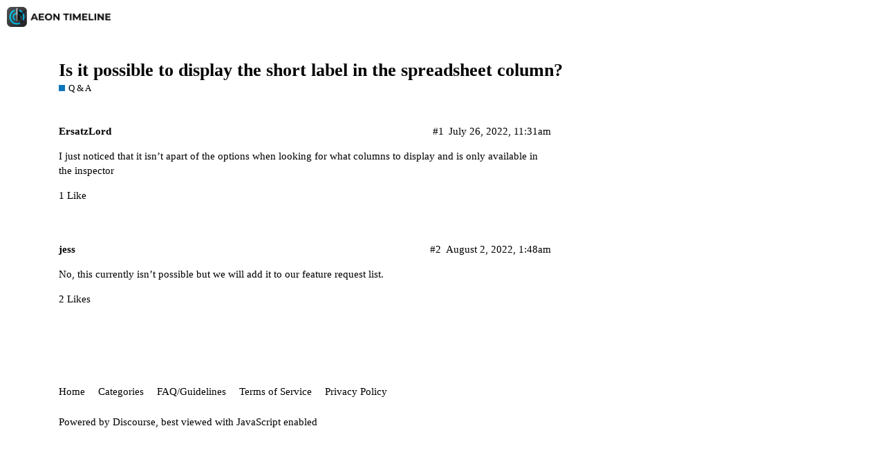

--- FILE ---
content_type: text/html; charset=utf-8
request_url: https://forum.timeline.app/t/is-it-possible-to-display-the-short-label-in-the-spreadsheet-column/926
body_size: 2379
content:
<!DOCTYPE html>
<html lang="en">
  <head>
    <meta charset="utf-8">
    <title>Is it possible to display the short label in the spreadsheet column? - Q &amp; A - Aeon Timeline</title>
    <meta name="description" content="I just noticed that it isn’t apart of the options when looking for what columns to display and is only available in the inspector">
    <meta name="generator" content="Discourse 2.8.0.beta8 - https://github.com/discourse/discourse version 4c46c7e334accd3679ab5634675017aa89429154">
<link rel="icon" type="image/png" href="https://forum.timeline.app/uploads/default/optimized/1X/dc90b7c1d40515ca9e97db0aa0d528007cf60d2f_2_32x32.png">
<link rel="apple-touch-icon" type="image/png" href="https://aeon-discourse-uploads.s3.dualstack.us-east-2.amazonaws.com/optimized/1X/2e3ff52797f4f925b4be555db3d988eda6db82b3_2_180x180.png">
<meta name="theme-color" content="#ffffff">
<meta name="viewport" content="width=device-width, initial-scale=1.0, minimum-scale=1.0, user-scalable=yes, viewport-fit=cover">
<link rel="canonical" href="https://forum.timeline.app/t/is-it-possible-to-display-the-short-label-in-the-spreadsheet-column/926" />
<script type="application/ld+json">{"@context":"http://schema.org","@type":"WebSite","url":"https://forum.timeline.app","potentialAction":{"@type":"SearchAction","target":"https://forum.timeline.app/search?q={search_term_string}","query-input":"required name=search_term_string"}}</script>
<link rel="search" type="application/opensearchdescription+xml" href="https://forum.timeline.app/opensearch.xml" title="Aeon Timeline Search">

      <link href="/stylesheets/desktop_fd9a7e31c2c6f47a3d5b799f91d860c3d579b5f4.css?__ws=forum.timeline.app" media="all" rel="stylesheet" data-target="desktop"  />
      <link href="/stylesheets/desktop_theme_1_e1e9b7e974cc27f1b92ad97c321c983d31e8e0fe.css?__ws=forum.timeline.app" media="all" rel="stylesheet" data-target="desktop_theme" data-theme-id="1" data-theme-name="default"/>
    
    <meta id="data-ga-universal-analytics" data-tracking-code="G-E53X8KH1V0" data-json="{&quot;cookieDomain&quot;:&quot;auto&quot;}" data-auto-link-domains="">

  <script async src="https://www.googletagmanager.com/gtag/js?id=G-E53X8KH1V0"></script>
  <link rel="preload" href="/assets/google-universal-analytics-v4-3f290b57b4e029da9e59f074043a0c8e816f099ef4ccffe82b821ff43e9a4c7f.js" as="script">
<script src="/assets/google-universal-analytics-v4-3f290b57b4e029da9e59f074043a0c8e816f099ef4ccffe82b821ff43e9a4c7f.js"></script>


        <link rel="alternate" type="application/rss+xml" title="RSS feed of &#39;Is it possible to display the short label in the spreadsheet column?&#39;" href="https://forum.timeline.app/t/is-it-possible-to-display-the-short-label-in-the-spreadsheet-column/926.rss" />
    <meta property="og:site_name" content="Aeon Timeline" />
<meta property="og:type" content="website" />
<meta name="twitter:card" content="summary" />
<meta name="twitter:image" content="https://aeon-discourse-uploads.s3.dualstack.us-east-2.amazonaws.com/original/1X/2e3ff52797f4f925b4be555db3d988eda6db82b3.png" />
<meta property="og:image" content="https://aeon-discourse-uploads.s3.dualstack.us-east-2.amazonaws.com/original/1X/2e3ff52797f4f925b4be555db3d988eda6db82b3.png" />
<meta property="og:url" content="https://forum.timeline.app/t/is-it-possible-to-display-the-short-label-in-the-spreadsheet-column/926" />
<meta name="twitter:url" content="https://forum.timeline.app/t/is-it-possible-to-display-the-short-label-in-the-spreadsheet-column/926" />
<meta property="og:title" content="Is it possible to display the short label in the spreadsheet column?" />
<meta name="twitter:title" content="Is it possible to display the short label in the spreadsheet column?" />
<meta property="og:description" content="I just noticed that it isn’t apart of the options when looking for what columns to display and is only available in the inspector" />
<meta name="twitter:description" content="I just noticed that it isn’t apart of the options when looking for what columns to display and is only available in the inspector" />
<meta name="twitter:label1" value="Reading time" />
<meta name="twitter:data1" value="1 mins 🕑" />
<meta name="twitter:label2" value="Likes" />
<meta name="twitter:data2" value="3 ❤" />
<meta property="article:published_time" content="2022-07-26T11:31:15+00:00" />
<meta property="og:ignore_canonical" content="true" />


    <script type="application/ld+json">{"@context":"http://schema.org","@type":"QAPage","name":"Is it possible to display the short label in the spreadsheet column?","mainEntity":{"@type":"Question","name":"Is it possible to display the short label in the spreadsheet column?","text":"I just noticed that it isn’t apart of the options when looking for what columns to display and is only available in the inspector","upvoteCount":1,"answerCount":0,"dateCreated":"2022-07-26T11:31:15.079Z","author":{"@type":"Person","name":""}}}</script>
  </head>
  <body class="crawler">
    
    <header>
      <a href="/">
          <img src="https://forum.timeline.app/uploads/default/original/1X/39313bffce164cc454ec8b70776a42eb7c4d11eb.png" alt="Aeon Timeline" id="site-logo" style="max-width: 150px;">
      </a>
    </header>
    <div id="main-outlet" class="wrap">
        <div id="topic-title">
    <h1>
      <a href="/t/is-it-possible-to-display-the-short-label-in-the-spreadsheet-column/926">Is it possible to display the short label in the spreadsheet column?</a>
    </h1>

      <div class="topic-category" itemscope itemtype="http://schema.org/BreadcrumbList">
          <span itemprop="itemListElement" itemscope itemtype="http://schema.org/ListItem">
            <a href="https://forum.timeline.app/c/q-and-a/5" class="badge-wrapper bullet" itemprop="item">
              <span class='badge-category-bg' style='background-color: #0E76BD'></span>
              <span class='badge-category clear-badge'>
                <span class='category-name' itemprop='name'>Q &amp; A</span>
              </span>
            </a>
            <meta itemprop="position" content="1" />
          </span>
      </div>

  </div>

  


      <div itemscope itemtype='http://schema.org/DiscussionForumPosting' class='topic-body crawler-post'>
        <div class='crawler-post-meta'>
          <div itemprop='publisher' itemscope itemtype="http://schema.org/Organization">
            <meta itemprop='name' content='Aeon Timeline'>
              <div itemprop='logo' itemscope itemtype="http://schema.org/ImageObject">
                <meta itemprop='url' content='https://forum.timeline.app/uploads/default/original/1X/39313bffce164cc454ec8b70776a42eb7c4d11eb.png'>
              </div>
          </div>
          <span class="creator" itemprop="author" itemscope itemtype="http://schema.org/Person">
            <a itemprop="url" href='https://forum.timeline.app/u/ErsatzLord'><span itemprop='name'>ErsatzLord</span></a>
            
          </span>

          <link itemprop="mainEntityOfPage" href="https://forum.timeline.app/t/is-it-possible-to-display-the-short-label-in-the-spreadsheet-column/926">


          <span class="crawler-post-infos">
              <time itemprop='datePublished' datetime='2022-07-26T11:31:15Z' class='post-time'>
                July 26, 2022, 11:31am
              </time>
              <meta itemprop='dateModified' content='2022-07-26T11:31:15Z'>
          <span itemprop='position'>#1</span>
          </span>
        </div>
        <div class='post' itemprop='articleBody'>
          <p>I just noticed that it isn’t apart of the options when looking for what columns to display and is only available in the inspector</p>
        </div>

        <meta itemprop='headline' content='Is it possible to display the short label in the spreadsheet column?'>
          <meta itemprop='keywords' content=''>

        <div itemprop="interactionStatistic" itemscope itemtype="http://schema.org/InteractionCounter">
           <meta itemprop="interactionType" content="http://schema.org/LikeAction"/>
           <meta itemprop="userInteractionCount" content="1" />
           <span class='post-likes'>1 Like</span>
         </div>

         <div itemprop="interactionStatistic" itemscope itemtype="http://schema.org/InteractionCounter">
            <meta itemprop="interactionType" content="http://schema.org/CommentAction"/>
            <meta itemprop="userInteractionCount" content="0" />
          </div>

      </div>
      <div itemscope itemtype='http://schema.org/DiscussionForumPosting' class='topic-body crawler-post'>
        <div class='crawler-post-meta'>
          <div itemprop='publisher' itemscope itemtype="http://schema.org/Organization">
            <meta itemprop='name' content='Aeon Timeline'>
              <div itemprop='logo' itemscope itemtype="http://schema.org/ImageObject">
                <meta itemprop='url' content='https://forum.timeline.app/uploads/default/original/1X/39313bffce164cc454ec8b70776a42eb7c4d11eb.png'>
              </div>
          </div>
          <span class="creator" itemprop="author" itemscope itemtype="http://schema.org/Person">
            <a itemprop="url" href='https://forum.timeline.app/u/jess'><span itemprop='name'>jess</span></a>
            
          </span>

          <link itemprop="mainEntityOfPage" href="https://forum.timeline.app/t/is-it-possible-to-display-the-short-label-in-the-spreadsheet-column/926">


          <span class="crawler-post-infos">
              <time itemprop='datePublished' datetime='2022-08-02T01:48:37Z' class='post-time'>
                August 2, 2022,  1:48am
              </time>
              <meta itemprop='dateModified' content='2022-08-02T01:48:37Z'>
          <span itemprop='position'>#2</span>
          </span>
        </div>
        <div class='post' itemprop='articleBody'>
          <p>No, this currently isn’t possible but we will add it to our feature request list.</p>
        </div>

        <meta itemprop='headline' content='Is it possible to display the short label in the spreadsheet column?'>

        <div itemprop="interactionStatistic" itemscope itemtype="http://schema.org/InteractionCounter">
           <meta itemprop="interactionType" content="http://schema.org/LikeAction"/>
           <meta itemprop="userInteractionCount" content="2" />
           <span class='post-likes'>2 Likes</span>
         </div>

         <div itemprop="interactionStatistic" itemscope itemtype="http://schema.org/InteractionCounter">
            <meta itemprop="interactionType" content="http://schema.org/CommentAction"/>
            <meta itemprop="userInteractionCount" content="0" />
          </div>

      </div>






    </div>
    <footer class="container wrap">
      <nav class='crawler-nav'>
        <ul>
        <li itemscope itemtype='http://schema.org/SiteNavigationElement'>
          <span itemprop='name'>
            <a href='/' itemprop="url">Home </a>
          </span>
        </li>
        <li itemscope itemtype='http://schema.org/SiteNavigationElement'>
          <span itemprop='name'>
            <a href='/categories' itemprop="url">Categories </a>
          </span>
        </li>
        <li itemscope itemtype='http://schema.org/SiteNavigationElement'>
          <span itemprop='name'>
            <a href='/guidelines' itemprop="url">FAQ/Guidelines </a>
          </span>
        </li>
        <li itemscope itemtype='http://schema.org/SiteNavigationElement'>
          <span itemprop='name'>
            <a href='/tos' itemprop="url">Terms of Service </a>
          </span>
        </li>
        <li itemscope itemtype='http://schema.org/SiteNavigationElement'>
          <span itemprop='name'>
            <a href='/privacy' itemprop="url">Privacy Policy </a>
          </span>
        </li>
        </ul>
      </nav>
      <p class='powered-by-link'>Powered by <a href="https://www.discourse.org">Discourse</a>, best viewed with JavaScript enabled</p>
    </footer>
    
    
  </body>
  
</html>


--- FILE ---
content_type: text/css
request_url: https://forum.timeline.app/stylesheets/desktop_theme_1_e1e9b7e974cc27f1b92ad97c321c983d31e8e0fe.css?__ws=forum.timeline.app
body_size: -122
content:

/*# sourceMappingURL=desktop_theme_1_e1e9b7e974cc27f1b92ad97c321c983d31e8e0fe.css.map */


--- FILE ---
content_type: application/javascript
request_url: https://forum.timeline.app/assets/google-universal-analytics-v4-3f290b57b4e029da9e59f074043a0c8e816f099ef4ccffe82b821ff43e9a4c7f.js
body_size: 154
content:
!function(){var a=document.getElementById("data-ga-universal-analytics");window.dataLayer=window.dataLayer||[],window.gtag=function(){window.dataLayer.push(arguments)},window.gtag("js",new Date);var n={};a.dataset.autoLinkDomains.length&&(n={linker:{accept_incoming:!0,domains:a.dataset.autoLinkDomains.split("|")}});window.gtag("config",a.dataset.trackingCode,{send_page_view:!1,autoLinkConfig:n})}();
//# sourceMappingURL=/assets/google-universal-analytics-v4-3f290b57b4e029da9e59f074043a0c8e816f099ef4ccffe82b821ff43e9a4c7f.js.map